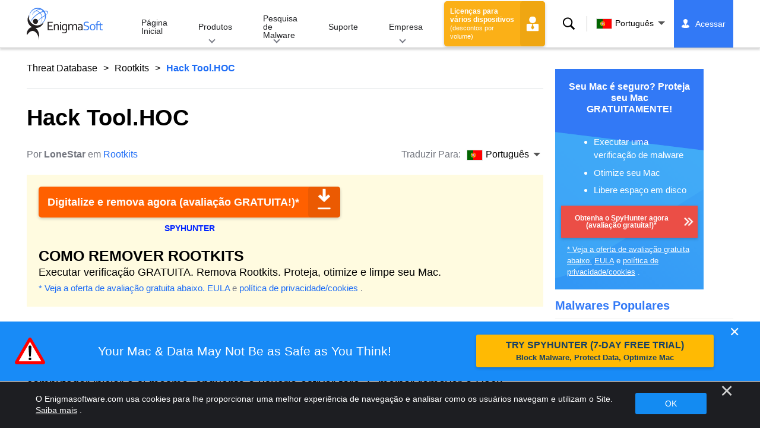

--- FILE ---
content_type: text/html
request_url: https://www.enigmasoftware.com/pt/hacktoolhoc-remocao/
body_size: 12375
content:
<!DOCTYPE html>
<html lang="pt" prefix="og: https://ogp.me/ns#">
<head>
	<meta charset="utf-8">
	<title>Hack Tool.HOC</title>
	<meta name="description" content="O Hack Tool.HOC é um rootkit perigoso. Ao se infiltrar em um sistema, o Hack Tool.HOC pode permitir que um atacante tenha acesso não autorizado ao..."/>
	<meta name="keywords" content="hack tool.hoc, remoção de spyware, computador, antispyware, remoção de malware, anti-spyware, tecnologia, segurança na internet"/>
	<meta name="viewport" content="width=device-width, initial-scale=1"/>
							<link rel="icon" sizes="192x192" href="/wp-content/themes/enigma/images/core/favicon.png?v=2"/>
	
<!-- Search Engine Optimization by Rank Math - https://s.rankmath.com/home -->
<meta name="robots" content="follow, index, max-snippet:-1, max-video-preview:-1, max-image-preview:large"/>
<meta property="og:locale" content="pt_PT" />
<meta property="og:type" content="article" />
<meta property="og:title" content="Hack Tool.HOC - Remove Spyware &amp; Malware with SpyHunter - EnigmaSoft Ltd" />
<meta property="og:description" content="O Hack Tool.HOC é um rootkit perigoso. Ao se infiltrar em um sistema, o Hack Tool.HOC pode permitir que um atacante tenha acesso não autorizado ao sistema e impedir que o usuário acesse as unidades. O Hack Tool.HOC também pode criar um registro de acordar, para fazer o computador iniciar a si mesmo, enquanto o usuário estiver fora. É melhor remover o Hack Tool.HOC logo após a detecção, para evitar maiores danos ao sistema." />
<meta property="og:site_name" content="Remove Spyware &amp; Malware with SpyHunter - EnigmaSoft Ltd" />
<meta property="og:updated_time" content="2020-06-04T03:38:13+00:00" />
<meta name="twitter:card" content="summary_large_image" />
<meta name="twitter:title" content="Hack Tool.HOC - Remove Spyware &amp; Malware with SpyHunter - EnigmaSoft Ltd" />
<meta name="twitter:description" content="O Hack Tool.HOC é um rootkit perigoso. Ao se infiltrar em um sistema, o Hack Tool.HOC pode permitir que um atacante tenha acesso não autorizado ao sistema e impedir que o usuário acesse as unidades. O Hack Tool.HOC também pode criar um registro de acordar, para fazer o computador iniciar a si mesmo, enquanto o usuário estiver fora. É melhor remover o Hack Tool.HOC logo após a detecção, para evitar maiores danos ao sistema." />
<meta name="twitter:label1" content="Written by" />
<meta name="twitter:data1" content="LoneStar" />
<meta name="twitter:label2" content="Time to read" />
<meta name="twitter:data2" content="Less than a minute" />
<!-- /Rank Math WordPress SEO plugin -->

<style id='classic-theme-styles-inline-css' type='text/css'>
/*! This file is auto-generated */
.wp-block-button__link{color:#fff;background-color:#32373c;border-radius:9999px;box-shadow:none;text-decoration:none;padding:calc(.667em + 2px) calc(1.333em + 2px);font-size:1.125em}.wp-block-file__button{background:#32373c;color:#fff;text-decoration:none}
</style>
<style id='global-styles-inline-css' type='text/css'>
body{--wp--preset--color--black: #000000;--wp--preset--color--cyan-bluish-gray: #abb8c3;--wp--preset--color--white: #ffffff;--wp--preset--color--pale-pink: #f78da7;--wp--preset--color--vivid-red: #cf2e2e;--wp--preset--color--luminous-vivid-orange: #ff6900;--wp--preset--color--luminous-vivid-amber: #fcb900;--wp--preset--color--light-green-cyan: #7bdcb5;--wp--preset--color--vivid-green-cyan: #00d084;--wp--preset--color--pale-cyan-blue: #8ed1fc;--wp--preset--color--vivid-cyan-blue: #0693e3;--wp--preset--color--vivid-purple: #9b51e0;--wp--preset--gradient--vivid-cyan-blue-to-vivid-purple: linear-gradient(135deg,rgba(6,147,227,1) 0%,rgb(155,81,224) 100%);--wp--preset--gradient--light-green-cyan-to-vivid-green-cyan: linear-gradient(135deg,rgb(122,220,180) 0%,rgb(0,208,130) 100%);--wp--preset--gradient--luminous-vivid-amber-to-luminous-vivid-orange: linear-gradient(135deg,rgba(252,185,0,1) 0%,rgba(255,105,0,1) 100%);--wp--preset--gradient--luminous-vivid-orange-to-vivid-red: linear-gradient(135deg,rgba(255,105,0,1) 0%,rgb(207,46,46) 100%);--wp--preset--gradient--very-light-gray-to-cyan-bluish-gray: linear-gradient(135deg,rgb(238,238,238) 0%,rgb(169,184,195) 100%);--wp--preset--gradient--cool-to-warm-spectrum: linear-gradient(135deg,rgb(74,234,220) 0%,rgb(151,120,209) 20%,rgb(207,42,186) 40%,rgb(238,44,130) 60%,rgb(251,105,98) 80%,rgb(254,248,76) 100%);--wp--preset--gradient--blush-light-purple: linear-gradient(135deg,rgb(255,206,236) 0%,rgb(152,150,240) 100%);--wp--preset--gradient--blush-bordeaux: linear-gradient(135deg,rgb(254,205,165) 0%,rgb(254,45,45) 50%,rgb(107,0,62) 100%);--wp--preset--gradient--luminous-dusk: linear-gradient(135deg,rgb(255,203,112) 0%,rgb(199,81,192) 50%,rgb(65,88,208) 100%);--wp--preset--gradient--pale-ocean: linear-gradient(135deg,rgb(255,245,203) 0%,rgb(182,227,212) 50%,rgb(51,167,181) 100%);--wp--preset--gradient--electric-grass: linear-gradient(135deg,rgb(202,248,128) 0%,rgb(113,206,126) 100%);--wp--preset--gradient--midnight: linear-gradient(135deg,rgb(2,3,129) 0%,rgb(40,116,252) 100%);--wp--preset--font-size--small: 13px;--wp--preset--font-size--medium: 20px;--wp--preset--font-size--large: 36px;--wp--preset--font-size--x-large: 42px;--wp--preset--spacing--20: 0.44rem;--wp--preset--spacing--30: 0.67rem;--wp--preset--spacing--40: 1rem;--wp--preset--spacing--50: 1.5rem;--wp--preset--spacing--60: 2.25rem;--wp--preset--spacing--70: 3.38rem;--wp--preset--spacing--80: 5.06rem;--wp--preset--shadow--natural: 6px 6px 9px rgba(0, 0, 0, 0.2);--wp--preset--shadow--deep: 12px 12px 50px rgba(0, 0, 0, 0.4);--wp--preset--shadow--sharp: 6px 6px 0px rgba(0, 0, 0, 0.2);--wp--preset--shadow--outlined: 6px 6px 0px -3px rgba(255, 255, 255, 1), 6px 6px rgba(0, 0, 0, 1);--wp--preset--shadow--crisp: 6px 6px 0px rgba(0, 0, 0, 1);}:where(.is-layout-flex){gap: 0.5em;}:where(.is-layout-grid){gap: 0.5em;}body .is-layout-flow > .alignleft{float: left;margin-inline-start: 0;margin-inline-end: 2em;}body .is-layout-flow > .alignright{float: right;margin-inline-start: 2em;margin-inline-end: 0;}body .is-layout-flow > .aligncenter{margin-left: auto !important;margin-right: auto !important;}body .is-layout-constrained > .alignleft{float: left;margin-inline-start: 0;margin-inline-end: 2em;}body .is-layout-constrained > .alignright{float: right;margin-inline-start: 2em;margin-inline-end: 0;}body .is-layout-constrained > .aligncenter{margin-left: auto !important;margin-right: auto !important;}body .is-layout-constrained > :where(:not(.alignleft):not(.alignright):not(.alignfull)){max-width: var(--wp--style--global--content-size);margin-left: auto !important;margin-right: auto !important;}body .is-layout-constrained > .alignwide{max-width: var(--wp--style--global--wide-size);}body .is-layout-flex{display: flex;}body .is-layout-flex{flex-wrap: wrap;align-items: center;}body .is-layout-flex > *{margin: 0;}body .is-layout-grid{display: grid;}body .is-layout-grid > *{margin: 0;}:where(.wp-block-columns.is-layout-flex){gap: 2em;}:where(.wp-block-columns.is-layout-grid){gap: 2em;}:where(.wp-block-post-template.is-layout-flex){gap: 1.25em;}:where(.wp-block-post-template.is-layout-grid){gap: 1.25em;}.has-black-color{color: var(--wp--preset--color--black) !important;}.has-cyan-bluish-gray-color{color: var(--wp--preset--color--cyan-bluish-gray) !important;}.has-white-color{color: var(--wp--preset--color--white) !important;}.has-pale-pink-color{color: var(--wp--preset--color--pale-pink) !important;}.has-vivid-red-color{color: var(--wp--preset--color--vivid-red) !important;}.has-luminous-vivid-orange-color{color: var(--wp--preset--color--luminous-vivid-orange) !important;}.has-luminous-vivid-amber-color{color: var(--wp--preset--color--luminous-vivid-amber) !important;}.has-light-green-cyan-color{color: var(--wp--preset--color--light-green-cyan) !important;}.has-vivid-green-cyan-color{color: var(--wp--preset--color--vivid-green-cyan) !important;}.has-pale-cyan-blue-color{color: var(--wp--preset--color--pale-cyan-blue) !important;}.has-vivid-cyan-blue-color{color: var(--wp--preset--color--vivid-cyan-blue) !important;}.has-vivid-purple-color{color: var(--wp--preset--color--vivid-purple) !important;}.has-black-background-color{background-color: var(--wp--preset--color--black) !important;}.has-cyan-bluish-gray-background-color{background-color: var(--wp--preset--color--cyan-bluish-gray) !important;}.has-white-background-color{background-color: var(--wp--preset--color--white) !important;}.has-pale-pink-background-color{background-color: var(--wp--preset--color--pale-pink) !important;}.has-vivid-red-background-color{background-color: var(--wp--preset--color--vivid-red) !important;}.has-luminous-vivid-orange-background-color{background-color: var(--wp--preset--color--luminous-vivid-orange) !important;}.has-luminous-vivid-amber-background-color{background-color: var(--wp--preset--color--luminous-vivid-amber) !important;}.has-light-green-cyan-background-color{background-color: var(--wp--preset--color--light-green-cyan) !important;}.has-vivid-green-cyan-background-color{background-color: var(--wp--preset--color--vivid-green-cyan) !important;}.has-pale-cyan-blue-background-color{background-color: var(--wp--preset--color--pale-cyan-blue) !important;}.has-vivid-cyan-blue-background-color{background-color: var(--wp--preset--color--vivid-cyan-blue) !important;}.has-vivid-purple-background-color{background-color: var(--wp--preset--color--vivid-purple) !important;}.has-black-border-color{border-color: var(--wp--preset--color--black) !important;}.has-cyan-bluish-gray-border-color{border-color: var(--wp--preset--color--cyan-bluish-gray) !important;}.has-white-border-color{border-color: var(--wp--preset--color--white) !important;}.has-pale-pink-border-color{border-color: var(--wp--preset--color--pale-pink) !important;}.has-vivid-red-border-color{border-color: var(--wp--preset--color--vivid-red) !important;}.has-luminous-vivid-orange-border-color{border-color: var(--wp--preset--color--luminous-vivid-orange) !important;}.has-luminous-vivid-amber-border-color{border-color: var(--wp--preset--color--luminous-vivid-amber) !important;}.has-light-green-cyan-border-color{border-color: var(--wp--preset--color--light-green-cyan) !important;}.has-vivid-green-cyan-border-color{border-color: var(--wp--preset--color--vivid-green-cyan) !important;}.has-pale-cyan-blue-border-color{border-color: var(--wp--preset--color--pale-cyan-blue) !important;}.has-vivid-cyan-blue-border-color{border-color: var(--wp--preset--color--vivid-cyan-blue) !important;}.has-vivid-purple-border-color{border-color: var(--wp--preset--color--vivid-purple) !important;}.has-vivid-cyan-blue-to-vivid-purple-gradient-background{background: var(--wp--preset--gradient--vivid-cyan-blue-to-vivid-purple) !important;}.has-light-green-cyan-to-vivid-green-cyan-gradient-background{background: var(--wp--preset--gradient--light-green-cyan-to-vivid-green-cyan) !important;}.has-luminous-vivid-amber-to-luminous-vivid-orange-gradient-background{background: var(--wp--preset--gradient--luminous-vivid-amber-to-luminous-vivid-orange) !important;}.has-luminous-vivid-orange-to-vivid-red-gradient-background{background: var(--wp--preset--gradient--luminous-vivid-orange-to-vivid-red) !important;}.has-very-light-gray-to-cyan-bluish-gray-gradient-background{background: var(--wp--preset--gradient--very-light-gray-to-cyan-bluish-gray) !important;}.has-cool-to-warm-spectrum-gradient-background{background: var(--wp--preset--gradient--cool-to-warm-spectrum) !important;}.has-blush-light-purple-gradient-background{background: var(--wp--preset--gradient--blush-light-purple) !important;}.has-blush-bordeaux-gradient-background{background: var(--wp--preset--gradient--blush-bordeaux) !important;}.has-luminous-dusk-gradient-background{background: var(--wp--preset--gradient--luminous-dusk) !important;}.has-pale-ocean-gradient-background{background: var(--wp--preset--gradient--pale-ocean) !important;}.has-electric-grass-gradient-background{background: var(--wp--preset--gradient--electric-grass) !important;}.has-midnight-gradient-background{background: var(--wp--preset--gradient--midnight) !important;}.has-small-font-size{font-size: var(--wp--preset--font-size--small) !important;}.has-medium-font-size{font-size: var(--wp--preset--font-size--medium) !important;}.has-large-font-size{font-size: var(--wp--preset--font-size--large) !important;}.has-x-large-font-size{font-size: var(--wp--preset--font-size--x-large) !important;}
.wp-block-navigation a:where(:not(.wp-element-button)){color: inherit;}
:where(.wp-block-post-template.is-layout-flex){gap: 1.25em;}:where(.wp-block-post-template.is-layout-grid){gap: 1.25em;}
:where(.wp-block-columns.is-layout-flex){gap: 2em;}:where(.wp-block-columns.is-layout-grid){gap: 2em;}
.wp-block-pullquote{font-size: 1.5em;line-height: 1.6;}
</style>
<style id='ez-toc-exclude-toggle-css-inline-css' type='text/css'>
#ez-toc-container input[type="checkbox"]:checked + nav, #ez-toc-widget-container input[type="checkbox"]:checked + nav {opacity: 0;max-height: 0;border: none;display: none;}
</style>
<style id='kadence-blocks-global-variables-inline-css' type='text/css'>
:root {--global-kb-font-size-sm:clamp(0.8rem, 0.73rem + 0.217vw, 0.9rem);--global-kb-font-size-md:clamp(1.1rem, 0.995rem + 0.326vw, 1.25rem);--global-kb-font-size-lg:clamp(1.75rem, 1.576rem + 0.543vw, 2rem);--global-kb-font-size-xl:clamp(2.25rem, 1.728rem + 1.63vw, 3rem);--global-kb-font-size-xxl:clamp(2.5rem, 1.456rem + 3.26vw, 4rem);--global-kb-font-size-xxxl:clamp(2.75rem, 0.489rem + 7.065vw, 6rem);}:root {--global-palette1: #3182CE;--global-palette2: #2B6CB0;--global-palette3: #1A202C;--global-palette4: #2D3748;--global-palette5: #4A5568;--global-palette6: #718096;--global-palette7: #EDF2F7;--global-palette8: #F7FAFC;--global-palette9: #ffffff;}
</style>
<link rel='shortlink' href='/?p=42191' />
<script>var eproducts_config = '{\"sbs_id\":\"\",\"sbs_alias_id\":65989,\"sbs_alias_name\":\"HackTool.HOC\",\"app_name\":\"Hack Tool.HOC\"}';</script>
<script>var exit_popup_config = '{\"categories\":[121,601],\"category_name\":\"Rootkits\",\"title\":\"Hack Tool.HOC\"}';</script>
<script>var adrotate_config = '{\"type\":\"single\",\"categories\":[121,601],\"category_name\":\"Rootkits\",\"term_ids\":[],\"term_name\":\"\",\"tags\":[],\"page_id\":42191,\"custom_ads\":[],\"app_name\":\"\",\"show_ads\":true}';</script>
<!-- Markup (JSON-LD) structured in schema.org ver.4.7.0 START -->
<script type="application/ld+json">
{
    "@context": "http://schema.org",
    "@type": "Article",
    "mainEntityOfPage": {
        "@type": "WebPage",
        "@id": "/pt/hacktoolhoc-remocao/"
    },
    "headline": "Hack Tool.HOC",
    "datePublished": "2010-10-01T10:03:43+0000",
    "dateModified": "2020-06-04T03:38:13+0000",
    "author": {
        "@type": "Person",
        "name": "LoneStar"
    },
    "description": "O Hack Tool.HOC é um rootkit perigoso. Ao se infiltrar em um sistema, o Hack Tool.HOC pode permitir que um ata",
    "publisher": {
        "@type": "Organization",
        "name": "EnigmaSoft"
    }
}
</script>
<!-- Markup (JSON-LD) structured in schema.org END -->
<link rel="alternate" hreflang="en" href="/hacktoolhoc-removal/" />
<link rel="alternate" hreflang="es" href="https://www.enigmasoftware.es/hacktoolhoc-eliminar/" />
<link rel="alternate" hreflang="pt" href="/pt/hacktoolhoc-remocao/" />
	<link rel="dns-prefetch" href="https://www.google-analytics.com">
	<link rel="dns-prefetch" href="https://www.googletagmanager.com">
	<link href="https://www.google-analytics.com" rel="preconnect" crossorigin>
	<link href="https://www.googletagmanager.com" rel="preconnect" crossorigin>
	<script>
	if(/^$|Android|webOS|iPhone|iPad|iPod|BlackBerry|IEMobile|Opera Mini/i.test(navigator.userAgent)==false){
		//GTM
		(function(w,d,s,l,i){w[l]=w[l]||[];w[l].push({'gtm.start':
				new Date().getTime(),event:'gtm.js'});var f=d.getElementsByTagName(s)[0],
			j=d.createElement(s),dl=l!='dataLayer'?'&l='+l:'';j.async=true;j.src=
			'https://www.googletagmanager.com/gtm.js?id='+i+dl;f.parentNode.insertBefore(j,f);
		})(window,document,'script','dataLayer','GTM-WNZWP93');
	}
	else{
		let trackingID = 'G-DEH7T1CVPP';
		let gaScript = document.createElement('script');
		gaScript.setAttribute('async', 'true');
		gaScript.setAttribute('src', `https://www.googletagmanager.com/gtag/js?id=${ trackingID }`);
		let gaScript2 = document.createElement('script');
		gaScript2.innerText = `window.dataLayer = window.dataLayer || [];function gtag(){dataLayer.push(arguments);}gtag(\'js\', new Date());gtag(\'config\', \'${ trackingID }\');`;
		document.documentElement.firstChild.appendChild(gaScript);
		document.documentElement.firstChild.appendChild(gaScript2);
	}
	</script>
	<link rel="stylesheet" type="text/css" media="all" href="/wp-content/themes/enigma/css/bundle.css?1695199949" />
<link rel="stylesheet" type="text/css" media="all" href="/wp-content/themes/enigma/css/pages/single.css?1695199943" data-nobundle="1" />
</head>
<body class="post-template-default single single-post postid-42191 single-format-standard header-shadow category-group-bad  pt">

	<a class="skip-link" href="#content">Skip to content</a>
	<header class="header">
		<div class="container">
			<div class="header-items has-menu">

									<div class="item logo">
						<a class="enigma-logo link" aria-label="Logotipo" href="/pt/"></a>
					</div>
				
				<div class="item menu">
											
<nav id="global-menu">

	<!-- Home -->
	<div class="menu">
				<a class=""
		   href="/pt/">
			Página Inicial		</a>
	</div>

	<!-- Products -->
	<div class="menu">
				<a class="hover "
		   href="/pt/produtos/">
			Produtos		</a>
		<div class="header-hover">
			<div class="container">
				<div class="flex-container">
					<div class="item">
						<div class="boxes">
																<a class="icon big spyhunter notext"
									   href="/pt/produtos/spyhunter/#windows">
										<span>SpyHunter 5 for Windows</span>
										<p>Detecção, remoção e proteção poderosas de malware contra ameaças cibernéticas. Bloqueie malware com guardas em tempo real. Windows®</p>
									</a>
																								<a class="icon big spyhunter-mac notext"
									   href="/pt/produtos/spyhunter/#mac">
										<span>SpyHunter for Mac</span>
										<p>Detecção e remoção avançada de malware, um desinstalador de aplicativos intuitivo e otimização do sistema para limpar seu Mac. macOS®</p>
									</a>
																								<a class="icon big reghunter notext"
									   href="/pt/produtos/reghunter/">
										<span>RegHunter 2</span>
										<p>Poderosas ferramentas de otimização para aumentar a proteção da privacidade e otimizar os sistemas Windows. Windows®</p>
									</a>
																								<a class="icon big spyhunter-web-security notext"
									   href="/pt/produtos/seguranca-web-spyhunter/">
										<span>SpyHunter Web Security</span>
										<p>Bloqueio baseado em navegador de sites arriscados e outras ameaças para melhorar sua segurança online.</p>
									</a>
																					</div>

						<a class="more" href="/pt/produtos/">
							Ver todos os produtos						</a>
					</div>
				</div>
			</div>
		</div>
	</div>

	<!-- Malware Research -->
	<div class="menu">
				<a class="hover "
		   href="/pt/pesquisa-malware/">
			Pesquisa de Malware		</a>
		<div class="header-hover">
			<div class="container">
				<div class="flex-container">
					<div class="item">
						<div class="boxes">
							<a class="icon threat-database" href="/threat-database/">
								<span>
									Banco de Dados de Ameaças								</span>
								<p>
									Informações abrangentes sobre ameaças de malware generalizadas e de tendências.								</p>
							</a>
							<a class="icon criteria"
							   href="/pt/criterios-avaliacao-ameacas-spyhunter-5/">
								<span>
									Critérios de Avaliação de Ameaças								</span>
								<p>
									Critérios de pesquisa e detecção da EnigmaSoft para malware, PUPs, problemas de privacidade e outros objetos.								</p>
							</a>
							<a class="icon malware-tracker"
							   href="/pt/pesquisa-malware/rastreador-malware-esg/">
								<span>
									Rastreador de Malware								</span>
								<p>
									Visualização em tempo real de explorações e ataques de malware ativo em todo o mundo.								</p>
							</a>
							<a class="icon video" href="/pt/pesquisa-malware/videos/">
								<span>
									Vídeos								</span>
								<p>
									Guias de vídeo de instruções, dicas de segurança do computador, conselhos de segurança na Internet e outras informações de segurança cibernética.								</p>
							</a>
							<a class="icon glossary" href="/pt/pesquisa-malware/glossario/">
								<span>
									Glossário								</span>
								<p>
									Principais termos de antivírus e segurança cibernética para ajudá-lo a entender o mundo dos ataques de malware.								</p>
							</a>
						</div>
					</div>
				</div>
			</div>
		</div>
	</div>

	<!-- Support -->
	<div class="menu">
				<a class=""
		   href="/pt/suporte/">
			Suporte		</a>
	</div>

	<!-- Company -->
	<div class="menu">
				<a class="hover "
		   href="/pt/sobre-nos/">
			Empresa		</a>
		<div class="header-hover">
			<div class="container">
				<div class="flex-container">
					<div class="item">
						<div class="boxes">

							<a class="icon about" href="/pt/sobre-nos/">
								<span>
									Sobre nós								</span>
								<p>
									A EnigmaSoft fornece soluções antimalware avançadas com suporte técnico premium para aprimorar a segurança do computador.								</p>
							</a>
							<a class="icon news" href="/pt/sobre-nos/sala-noticias/">
								<span>
									Sala de redação								</span>
								<p>
									Notícias, anúncios, comunicados à imprensa e outras atualizações da EnigmaSoft, incluindo testes e certificações de produtos de terceiros.								</p>
							</a>
							<a class="icon affiliate"
							   href="/pt/promote-spyhunter-join-affiliate-program/">
								<span>
									Junte-se ao Programa de Afiliados								</span>
								<p>
									Torne-se um afiliado e ganhe até 75% de comissão promovendo o SpyHunter.								</p>
							</a>
							<a class="icon feedback"
							   href="/pt/sobre-nos/consultas-comentarios/">
								<span>
									Solicitações Comentários								</span>
								<p>
									Entre em contato conosco com comentários sobre produtos, consultas comerciais e outras perguntas.								</p>
							</a>
							<a class="icon report-abuse"
							   href="/pt/sobre-nos/denuncie-abuso/">
								<span>
									Denuncie Abuso								</span>
								<p>
									Denuncie abuso ou uso indevido dos produtos, nome ou marcas da nossa empresa.								</p>
							</a>
						</div>
					</div>
					<div class="item nav-sidebar">
						<h3>
							Últimas notícias da EnigmaSoft						</h3>

						
						<a class="more" href="/announcements/">
							Todas as publicações						</a>
					</div>
				</div>
			</div>
		</div>
	</div>

	<!-- Search -->
	<div class="menu mobile">
				<a class=""
		   href="/pt/search/">
			Buscar		</a>
	</div>

	<!-- My Account -->
	<div class="menu mobile">
		<a href="https://myaccount.enigmasoftware.com/">
			Minha Conta		</a>
	</div>

</nav>

						<button class="hamburger" id="hamburger" aria-label="Cardápio"
								onclick="toggleMenu(['hamburger', 'global-menu']);return false;">
							<span class="icon"></span>
						</button>
									</div>

				
									<div class="item licenses">
						<a class="button licenses" href="/spyhunter-business-purchase-order/">
							Licenças para vários dispositivos <small>(descontos por volume)</small>						</a>
					</div>
				
									<div class="item search">
						<button class="search" id="menu-search" data-target="submenu-search"
								aria-label="Buscar">
							Buscar						</button>
					</div>
				
									<div class="item translations">
						<button class="etranslate-mainlink" id="menu-langs" data-target="submenu-langs">
														<span class="flag lang-pt flag-pt"></span>
							Português						</button>
					</div>
				
				<div class="item myaccount">
					<div class="hidden" id="login-on">
						<a class="welcome" href="https://myaccount.enigmasoftware.com/">
							Minha Conta						</a>
					</div>
					<div class="hidden" id="login-off">
						<a class="login" href="https://myaccount.enigmasoftware.com/">
							Acessar						</a>
					</div>
					<noscript>
						<a class="login" href="https://myaccount.enigmasoftware.com/">
							Minha Conta						</a>
					</noscript>
				</div>

			</div>

			<!-- Hover contents -->
			<section class="mini-hover search" id="submenu-search">
				<div class="container">
					<h2 class="hidden">
						Buscar					</h2>
										<form class="search-box-top" action="/pt/search/"
						  onsubmit="if(document.getElementById('header_search').value == '') return false;">
						<input type="hidden" name="cx"
							   value="009694213817960318989:evyjljnry4e"/>
						<input type="hidden" name="cof" value="FORID:10;NB:1"/>
						<input type="hidden" name="ie" value="UTF-8"/>
						<input class="text" type="text" name="q" id="header_search"
							   placeholder="Buscar...MD5s, Arquivos, Chaves de Registro, Malware"/>
						<input class="submit" type="submit" name="sa" aria-label="Buscar" value="" />
					</form>
					<button type="button" class="close" data-target="submenu-search"
							aria-label="Perto">&#x2715;</button>
				</div>
			</section>

						<section class="mini-hover big has-aside langs " id="submenu-langs">
				<div class="container">
					<h2 class="aside">
						Mudar de região					</h2>
					<div class="content">
																					<a href="/hacktoolhoc-removal/"
								   title="English">
									<span class="flag lang-en flag-us"></span>
									English								</a>
															<a href="https://www.enigmasoftware.es/hacktoolhoc-eliminar/"
								   title="Spanish">
									<span class="flag lang-es flag-es"></span>
									Español								</a>
															<a href="/pt/hacktoolhoc-remocao/"
								   title="Portuguese">
									<span class="flag lang-pt flag-pt"></span>
									Português								</a>
													
						<button type="button" class="close" data-target="submenu-langs"
								aria-label="Perto">&#x2715;</button>
					</div>
				</div>
			</section>
		</div>
	</header>


<div class="container" id="content">
	<div class="wrapper">
		<div class="content">

			<div class="page-meta top">
				<div class="flex-container">
					<div class="item global-path">
						<a href="/threat-database/">Threat Database</a> <a title="Rootkits" href="/threat-database/rootkits/">Rootkits</a> <b>Hack Tool.HOC</b>					</div>
									</div>
			</div>

							<article>
			
				
					<h1 class=""
						style="">

						Hack Tool.HOC
					</h1>

					<!-- Meta -->
					<div class="page-meta bottom">
						<div class="flex-container">
							<div class="item item-author">
								<div class="author">
									Por <b>LoneStar</b> em <a href="/threat-database/rootkits/">Rootkits</a>								</div>
							</div>
							<div class="item item-comments">		<div class="languages-wrapper">
							<span class="etranslate-prefix">
					Traduzir Para:				</span>
						<div class="etranslate-hover-container">
				<a class="etranslate-mainlink js-etranslate-hover" href="#" onclick="return false;"
				   data-target="menu-hover-langs-1">
										<span class="flag lang-pt flag-pt"></span>
					Português				</a>
				<div class="etranslate-hover" id="menu-hover-langs-1">
					<div class="etranslate-hover-content">
													<a title="English"
							   href="/hacktoolhoc-removal/">
								<span class="flag lang-en flag-us"></span>
								English							</a>
													<a title="Spanish"
							   href="https://www.enigmasoftware.es/hacktoolhoc-eliminar/">
								<span class="flag lang-es flag-es"></span>
								Español							</a>
													<a title="Portuguese"
							   href="/pt/hacktoolhoc-remocao/">
								<span class="flag lang-pt flag-pt"></span>
								Português							</a>
											</div>
				</div>
			</div>
		</div>
		</div>
						</div>
					</div>

				
				
				<div class="rotatead-container" data-group="content-before" data-title=""></div>
				<div class="content-part main-text">
					<!--Content-->

					<div class="rotatead-container" data-group="location:before_content" data-title=""></div><p>O Hack Tool.HOC é um rootkit perigoso. Ao se infiltrar em um sistema, o Hack Tool.HOC pode permitir que um atacante tenha acesso não autorizado ao sistema e impedir que o usuário acesse as unidades. O Hack Tool.HOC também pode criar um registro de acordar, para fazer o computador iniciar a si mesmo, enquanto o usuário estiver fora. É melhor remover o Hack Tool.HOC logo após a detecção, para evitar maiores danos ao sistema.</p>
<div class="rotatead-container" data-group="Spyhunter download" data-title="Hack Tool.HOC"></div><div class="rotatead-container" data-group="location:after_content" data-title="Malware"></div>
					<!--/Content-->
					<div class="clear"></div>
				</div>

							</article>
			
			<div class="rotatead-container" data-group="content-after" data-title=""></div>
			
	
	<div class="success hidden" id="success">
		O seu comentário está aguardando arbitragem.	</div>
	<div class="error hidden" id="error">
		Por favor, certifique que você não é um robô.	</div>

		<button class="button wide no-print" id="show_comments_button"
		onclick="show_comments_form('#show_comments_button', '#comment_form', '1',
			'pt');">
					Mostrar o formulário de comentários (0)			</button>

	<section style="display:none;" class="comment_form" id="comment_form">

		<h2 class="comments" id="respond">
			Enviar o Comentário		</h2>

		<p class="warning">
			<span style="color:#ff3300;font-weight:bold;">
				Por favor NÃO utilize este sistema de comentários para perguntas sobre pagamentos e suporte.			</span>
			Para solicitações de suporte técnico do SpyHunter, entre em contato diretamente com a nossa equipe de suporte técnico, abrindo um <a href="/support/contact-esg-technical-support-team/" title="contate a equipe de suporte técnico">ticket de suporte ao cliente</a> através do seu SpyHunter.			Para problemas com pagamento, por favor acesse a página "<a href="/pt/suporte/perguntas-sobre-faturamento/" title="Problemas de pagamento">Problemas ou Perguntas referentes ao Pagamento</a>".			Para solicitações genéricas (reclamaçōes, questōes legais, imprensa, marketing, direitos autorais) visite a nossa página "<a href="/pt/sobre-nos/consultas-comentarios/" title="Negócios, imprensa ou perguntas generalizadas" >Perguntas e Comentários</a>"n"
		</p>

		
			<script>window.addEventListener("load", function() {
		if(window.location.hash == "#success") { 
			let el = document.getElementById("success");
			el.style.setProperty("display", "block", "important");
			window.scroll(0, el.offsetTop - 50);
		}
		if(window.location.hash == "#error") {
			let el = document.getElementById("error");
			el.style.setProperty("display", "block", "important");
			window.scroll(0, el.offsetTop - 50);
		}
	}, false);</script>
			<form class="nice-form" id="commentform" action="https://50iqxiflda.execute-api.us-east-1.amazonaws.com/live/comment" method="post"
				  onsubmit="check_form_errors(event, true);" novalidate>
									<noscript>
						<div class="error">
							Aviso! Você precisa ativar o JavaScript no seu navegador para deixar um comentário.						</div>
					</noscript>
					<div class="flex-container">
						<div class="item">
							<label>
								Nome: *
								<input type="text" name="author" value="" required />
							</label>
						</div>
						<div class="item">
							<label>
								E-mail <small class="grey">(não será publicado)</small> : *
								<input type="email" name="email" value="" required />
							</label>
						</div>
					</div>
				
				<div style="display:none;" id="comment_reply_info">
					<b>Reply to "<span id="comment_reply_name"></span>" comment: </b>
					<a onclick="reset_comment_reply();" href="#respond">Cancel</a>
				</div>

				<label>
					Mensagem: *
					<textarea name="comment" id="comment" rows="5" required></textarea>
					<br/>
					<small class="grey">HTML não é permitido.</small>
				</label>

				
									<div style="min-height:80px;">
						<div class="g-recaptcha" data-sitekey="6LdNJZcUAAAAAMUGyYrN431-WgTbHc67c4wo4fpM"
 				data-callback="recaptchaCallback" lang="pt"></div>
<script>
					window.addEventListener("load", function(){
						document.querySelector("#submit").classList.add('captcha-error');
					}, false);
					function recaptchaCallback(){
						document.querySelector("#submit").classList.remove('captcha-error');
					}
				</script>					</div>
				
				<p>
					<button class="button" name="submit" type="submit" id="submit">
						Enviar o Comentário					</button>
					<input type="hidden" name="comment_post_ID" value="42191" />
					<input type="hidden" id="replytocom" name="comment_parent"
						   value="0" />
					<input type="hidden" name="redirect_to" value="/pt/hacktoolhoc-remocao/" />
				</p>

				<input type="hidden" name="current_lang" value="pt" /><input type="hidden" name="et_REQUEST_URI" value="/pt/hacktoolhoc-remocao/" /><input type="hidden" name="_referer" value="https%3A%2F%2Fwww.enigmasoftware.com%2Fpt%2Fhacktoolhoc-remocao%2F" />
				<div class="clear"></div>
			</form>
					
	</section>


		</div>
		
<aside class="sidebar">
	<div class="sticky">
		<div class="rotatead-container" data-group="Sidebar" data-title=""></div>
			<section class="malware hidden">
				<h2>
					Malwares Populares				</h2>
				<div class="list"></div>
			</section>

			<section class="trojans hidden">
				<h2>
					Trojans Populares				</h2>
				<div class="list"></div>
			</section>

			<section class="ransomware hidden">
				<h2>
					Ransomwares Populares				</h2>
				<div class="list"></div>
			</section>

			<section class="mac-malware hidden">
				<h2>
					Malware Popular para Mac				</h2>
				<div class="list"></div>
			</section>

			<section class="issue hidden alt">
				<h2>
					Questões populares				</h2>
				<div class="list"></div>
			</section>

			<section class="how hidden alt">
				<h2>
					How-tos populares				</h2>
				<div class="list"></div>
			</section>

			<div class="rotatead-container" data-group="Sidebar - last" data-title=""></div>	</div>

</aside>
	</div>

</div>

<!-- More articles -->
	<section class="section-articles no-print">
		<div class="container">
			
			<!-- Trending -->
							<h2>
					Tendendo				</h2>
				<div class="flex-container">
											<div class="item">
							<article class=" has-category-media">
			<a class="category-media" href="/pt/rzfuransomware-remocao/" title="Rzfu Ransomware">
			<img alt="" loading="lazy" src="/wp-content/themes/enigma/images/pages/category/icons/ransomware.svg?v=3" />
		</a>
		
	<h3>
		<a href="/pt/rzfuransomware-remocao/">
			Rzfu Ransomware		</a>
	</h3>
	<div class="category">
		<a href="/threat-database/ransomware/">Ransomware</a>	</div>
	<div class="meta">
		<time datetime="2023-09-04 14:31:55"
			  title="Publicado em 2023-09-04 14:31:55">
			September 4, 2023		</time>
					</div>
			<a class="text excerpt" href="/pt/rzfuransomware-remocao/">
			O Rzfu Ransomware é uma variedade perigosa de malware projetada especificamente para criptografar arquivos armazenados em um sistema de computador alvo. Quando o Rzfu Ransomware é acionado, ele...		</a>
		</article>
						</div>
											<div class="item">
							<article class="">
	
	<h3>
		<a href="/pt/youporn-remocao/">
			'YouPorn' Email Scam		</a>
	</h3>
	<div class="category">
		<a href="/threat-database/spam/">Spam</a>	</div>
	<div class="meta">
		<time datetime="2023-09-05 17:14:07"
			  title="Publicado em 2023-09-05 17:14:07">
			September 5, 2023		</time>
					</div>
			<a class="text excerpt" href="/pt/youporn-remocao/">
			Após uma análise minuciosa dos e-mails do ‘YouPorn’, os especialistas em segurança cibernética confirmaram a sua natureza fraudulenta. Esses e-mails fazem parte de várias variantes de spam, todas semelhantes a táticas de sextorção. O traço comum entre esses e-mails enganosos é uma afirmação fabricada de que o destinatário foi implicado em material sexualmente explícito postado recentemente no...		</a>
		</article>
						</div>
											<div class="item">
							<article class=" has-category-media">
			<a class="category-media" href="/pt/rzkdransomware-remocao/" title="Rzkd Ransomware">
			<img alt="" loading="lazy" src="/wp-content/themes/enigma/images/pages/category/icons/ransomware.svg?v=3" />
		</a>
		
	<h3>
		<a href="/pt/rzkdransomware-remocao/">
			Rzkd Ransomware		</a>
	</h3>
	<div class="category">
		<a href="/threat-database/ransomware/">Ransomware</a>	</div>
	<div class="meta">
		<time datetime="2023-09-05 15:46:01"
			  title="Publicado em 2023-09-05 15:46:01">
			September 5, 2023		</time>
					</div>
			<a class="text excerpt" href="/pt/rzkdransomware-remocao/">
			O Rzkd Ransomware é uma variante de software ameaçadora que se infiltra nos sistemas de computador e mantém os dados do usuário como reféns até que um resgate seja pago aos invasores. Este...		</a>
		</article>
						</div>
										<div class="item"></div>
					<div class="item"></div>
				</div>
			
			<!-- Most viewed -->
							<h2>
					Mais visto				</h2>
				<div class="flex-container">
											<div class="item">
							<article class=" has-image">
			<a class="media" href="/pt/lookmovieio-remocao/" title="O Lookmovie.io é seguro?">
			<img style="height:200px;width:300px;" class="zoom_image" alt="O Lookmovie.io é seguro? captura de tela" loading="lazy" src="https://www.enigmasoftware.com/images/2021/lookmovieie-site-2-300x200.jpg" />		</a>
		
	<h3>
		<a href="/pt/lookmovieio-remocao/">
			O Lookmovie.io é seguro?		</a>
	</h3>
	<div class="category">
		<a href="/issue/">Issue</a>	</div>
	<div class="meta">
		<time datetime="2022-09-29 17:26:52"
			  title="Publicado em 2022-09-29 17:26:52">
			September 29, 2022		</time>
					<span class="views">
				28,701			</span>
					</div>
			<a class="text excerpt" href="/pt/lookmovieio-remocao/">
			Lookmovie.io é um site de streaming de vídeo. O problema é que o conteúdo ali está sendo oferecido para streaming de forma ilegal. Além disso, o site gera ganhos monetários por meio de redes de...		</a>
		</article>
						</div>
											<div class="item">
							<article class=" has-category-media">
			<a class="category-media" href="/pt/como-corrigir-erro-driver-impressora-indisponivel/" title="Como Corrigir o Erro 'Driver da Impressora...">
			<img alt="" loading="lazy" src="/wp-content/themes/enigma/images/pages/category/icons/issue.svg?v=3" />
		</a>
		
	<h3>
		<a href="/pt/como-corrigir-erro-driver-impressora-indisponivel/">
			Como Corrigir o Erro 'Driver da Impressora...		</a>
	</h3>
	<div class="category">
		<a href="/issue/">Issue</a>	</div>
	<div class="meta">
		<time datetime="2021-06-29 14:40:26"
			  title="Publicado em 2021-06-29 14:40:26">
			June 29, 2021		</time>
					<span class="views">
				22,373			</span>
							<span class="comments">
				1			</span>
			</div>
			<a class="text excerpt" href="/pt/como-corrigir-erro-driver-impressora-indisponivel/">
			As impressoras são notórias por se recusarem a fazer seu trabalho sempre que o usuário mais precisa. Felizmente, se a sua impressora estiver exibindo o erro O driver da impressora não está...		</a>
		</article>
						</div>
											<div class="item">
							<article class=" has-image">
			<a class="media" href="/pt/discord-exibe-tela-preta-ao-compartilhar-tela/" title="O Discord Exibe uma Tela Preta ao Compartilhar a Tela">
			<img style="height:333px;width:500px;" class="zoom_image" alt="O Discord Exibe uma Tela Preta ao Compartilhar a Tela captura de tela" loading="lazy" src="https://www.enigmasoftware.com/images/2021/discord-screen-500x333.jpg" />		</a>
		
	<h3>
		<a href="/pt/discord-exibe-tela-preta-ao-compartilhar-tela/">
			O Discord Exibe uma Tela Preta ao Compartilhar a Tela		</a>
	</h3>
	<div class="category">
		<a href="/issue/">Issue</a>	</div>
	<div class="meta">
		<time datetime="2021-06-21 19:28:30"
			  title="Publicado em 2021-06-21 19:28:30">
			June 21, 2021		</time>
					<span class="views">
				21,642			</span>
					</div>
			<a class="text excerpt" href="/pt/discord-exibe-tela-preta-ao-compartilhar-tela/">
			Quando foi lançado, o Discord era uma plataforma VoIP voltada para a comunidade de jogos. Porém, nos anos seguintes, ampliou seu escopo, adicionou inúmeras novidades e se tornou uma das maiores...		</a>
		</article>
						</div>
										<div class="item"></div>
					<div class="item"></div>
				</div>
					</div>
	</section>



	<div class="disclaimer" id="disclaimer">
		<div class="container">

							<div class="disclaimer-item sh">
					<div id="disclaimer-sh" data-url="https://www.enigmasoftware.com/spyhunter-remover-details/"
						 data-language="pt">
						<span class="loading">Carregando...</span>
					</div>
				</div>
			
			
			
			
		</div>
	</div>


<footer class="footer">
			<section class="container table">
			<div class="flex-container">

				<!-- Products -->
				<div class="item">
					<h2>
						<a href="/pt/produtos/">
							Produtos						</a>
					</h2>
					<div class="detail">
						<a href="/pt/produtos/spyhunter/">
							SpyHunter						</a>
													<a href="/pt/produtos/reghunter/">
								RegHunter 2							</a>
													<a href="/pt/produtos/seguranca-web-spyhunter/">
								SpyHunter Web Security							</a>
											</div>
				</div>

				<!-- Malware Research -->
				<div class="item">
					<h2>
						<a href="/pt/pesquisa-malware/">
							Pesquisa de Malware						</a>
					</h2>
					<div class="detail">
						<a href="/threat-database/">
							Banco de Dados de Ameaças						</a>
						<a href="/pt/pesquisa-malware/rastreador-malware-esg/">
							Rastreador de Malware						</a>
						<a href="/pt/pesquisa-malware/videos/">
							Vídeos						</a>
						<a href="/pt/pesquisa-malware/glossario/">
							Glossário						</a>
					</div>
				</div>

				<!-- Support -->
				<div class="item">
					<h2>
						<a href="/pt/suporte/">
							Suporte						</a>
					</h2>
					<div class="detail">
						<a href="/pt/suporte/suporte-spyhunter/">
							SpyHunter 5						</a>
						<a href="/pt/suporte/suporte-spyhunter/">
							SpyHunter para Mac						</a>
						<a href="/support/spyhunter-web-security/">
							Segurança da Rede do SpyHunter						</a>
						<a href="/pt/suporte/suporte-reghunter/">
							RegHunter						</a>

					</div>
				</div>

				<!-- Company -->
				<div class="item">
					<h2>
						<a href="/pt/sobre-nos/">
							Empresa						</a>
					</h2>
					<div class="detail">
						<a href="/pt/sobre-nos/sala-noticias/">
							Sala de redação						</a>
						<a href="/pt/promote-spyhunter-join-affiliate-program/">
							Junte-se ao Programa de Afiliados						</a>
						<a href="/pt/sobre-nos/consultas-comentarios/">
							Solicitações Comentários						</a>
						<a href="/pt/sobre-nos/denuncie-abuso/">
							Denuncie Abuso						</a>
					</div>
				</div>

				<!-- Legal -->
				<div class="item">
					<h2>
						Lícito					</h2>
					<div class="detail">
						<a href="/spyhunter-eula/">
							CLUF do SpyHunter						</a>
						<a href="/reghunter-eula/">
							CLUF do RegHunter						</a>
						<a href="/enigmasoft-privacy-policy/">
							Política de privacidade e política de cookies da EnigmaSoft						</a>
						<a href="/esg-privacy-policy/">
							Política de privacidade e política de cookies do ESG						</a>
						<a href="/pt/termos-oferta-especial-desconto-enigmasoft-limited/">
							Termos da Oferta de Desconto do EnigmaSoft						</a>
						<a href="/pt/enigma-software-group-usa-llc-termos-oferta-especial-desconto/">
							Termos da Oferta de Desconto do ESG						</a>
					</div>
				</div>

			</div>

		</section>
	
	<section class="copyrights js-modal">
		<div class="container">
			<h2 class="hidden">
				Direitos autorais			</h2>

			<div class="flex-container">
				<div class="item">

					<div class="links">
						<a href="/pt/">
							Página Inicial						</a>

						<a href="/pt/etapas-desinstalacao-programas/">
							Etapas de Desinstalação do Programa						</a>
						<a class="enigmasoft" href="/pt/criterios-avaliacao-ameacas-spyhunter-5/">
							Critérios de avaliação de ameaças do SpyHunter						</a>

						
						<a class="enigmasoft" href="/pt/spyhunter-5-spyhunter-mac-termos-condicoes-adicionais/">
							Termos e Condições Adicionais do SpyHunter						</a>

						
													<a class="rh" href="/pt/reghunter-termos-condicoes-adicionais/">
								Termos e Condições Adicionais do RegHunter							</a>
											</div>

					<p>
						Escritório Registrado: 1 Castle Street, 3rd Floor, Dublin 2 D02XD82 Irlanda. <br /> EnigmaSoft Limited, Empresa privada limitada por ações, Número de registro da empresa 597114.					</p>
					<p>
						
						Mac e MacOS são marcas comerciais da Apple Inc., registradas nos EUA e em outros países.					</p>
					<p>
						Direitos Autorais 2016-2023. EnigmaSoft Ltd. Todos os Direitos Reservados.					</p>
				</div>
				<div class="item logo">
					<img style="width:126px;height:53px;" alt="Logotipo" loading="lazy"
						 src="/wp-content/themes/enigma/images/core/logo-inverted.svg?v=2"/>
				</div>
			</div>

		</div>

	</section>
</footer>

<div class="rotatead-container" data-group="sticky" data-title=""></div>
<button style="pointer-events:none;" class="scroll-down hidden no-print" id="scroll_down" aria-hidden="true">
	<span></span>
</button>

<script>
    //prepares page for link rewrites (move it to inline?)
	if (document.cookie.length > 0
	&& (document.cookie.indexOf("al_sid=") != -1 || document.cookie.indexOf("al_dc=") != -1) ) {
		var EP_ALLOW_URL_SIDS = true;
		var disable_exit_popup = true;
	}
</script>

<!-- WP footer -->
		<div style="display:none;" class="cookieMsg theme-blue noprint" id="cookieMsgId">
			<div class="cookieContainer">
				O Enigmasoftware.com usa cookies para lhe proporcionar uma melhor experiência de navegação e analisar como os usuários navegam e utilizam o Site. <a title="Política de Privacidade" href="/enigmasoft-privacy-policy/">Saiba mais</a> .				<input class="ok" type="button" value="OK"
					   onclick="AcceptCookieMessage();" />
				<input class="close" type="button" value="&times;" onclick="CloseCookieMessage();"
					   aria-label="Perto" />
			</div>
		</div>
		<script>
			if(document.cookie.match(/^(.*;)?\s*jsCookieCheck\s*=\s*[^;]+(.*)?$/) == null){
				document.getElementById('cookieMsgId').style.display = 'block';
				document.body.classList.add('cookieWarning-active');
			}
		</script>
		
			<script>
								var redirect_config = '{"domain_match":"https:\/\/www.enigmasoftware.com","redirects":{"EN_US":"\/discord-shows-black-screen-when-sharing-screen\/","DA_DK":"\/da\/discord-viser-sort-skaerm-nar-skaermdeles\/","DE":"https:\/\/www.enigmasoftware.de\/discord-zeigt-beim-teilen-des-bildschirms-schwarzen-bildschirm-an\/","ES":"https:\/\/www.enigmasoftware.es\/discord-muestra-una-pantalla-negra-al-compartir-la-pantalla\/","FR":"https:\/\/www.enigmasoftware.fr\/discord-affiche-un-ecran-noir-lors-du-partage-decran\/","IT":"\/it\/discord-mostra-lo-schermo-nero-durante-la-condivisione-dello-schermo\/","NL":"\/nl\/discord-toont-zwart-scherm-bij-delen-van-scherm\/","PL":"\/pl\/discord-pokazuje-czarny-ekran-podczas-udostepniania-ekranu\/","PT":"\/pt\/discord-exibe-tela-preta-ao-compartilhar-tela\/","SV_SE":"\/sv\/discord-visar-svart-skarm-nar-skarmen-delas\/","TR":"\/tr\/discord-ekrani-paylasirken-siyah-ekran-goruyor\/","RU":"\/ru\/discord-pokazyvayet-chernyy-ekran-pri-sovmestnom-ispolzovanii-ekrana\/","HI_IN":"\/hi\/discord-shows-black-screen-when-sharing-screen\/","JA_JP":"https:\/\/www.enigmasoftware.jp\/discord-shows-black-screen-when-sharing-screen\/","ZH-CN":"\/zh-hans\/discord-shows-black-screen-when-sharing-screen\/","ZH-TW":"\/zh-hant\/discord-shows-black-screen-when-sharing-screen\/","KO_KR":"\/ko\/discord-shows-black-screen-when-sharing-screen\/"},"domains":[["ja","https:\/\/www.enigmasoftware.jp"],["de","https:\/\/www.enigmasoftware.de"],["fr","https:\/\/www.enigmasoftware.fr"],["es","https:\/\/www.enigmasoftware.es"]]}';
			</script>
			<script data-nobundle src="/wp-content/plugins/dynamic-sidebar/js/pt/script.js.php?v1=1695199925&v=1695168195"></script>
<script>
var price_config = '{"currency":{"USD":"$","EUR":"&#8364;","AUD":"A$","CAD":"CA$","CHF":"SFr. ","GBP":"&#163;","BRL":"R$","JPY":"&#165;","MXN":"Mex$","ARS":"Ar$","CLP":"Clp$$","COP":"Col$"},"billed_period":{"sh_mac":3,"sh_pro":3,"sh_basic":3,"shb":6,"rh":6,"security":6,"cpm":6,"cb":6},"values_for_1_month":false,"values":{"sh_pro":{"USD":"72","EUR":"84","AUD":"108","CAD":"102","CHF":"84","GBP":"72","BRL":"205","JPY":"8400","MXN":"750","ARS":"3800","CLP":"28500","COP":"135000"},"sh_basic":{"USD":"42","EUR":"48","AUD":"66","CAD":"60","CHF":"48","GBP":"42","BRL":"120","JPY":"4800","MXN":"450","ARS":"2300","CLP":"17000","COP":"80000"},"sh_mac":{"USD":"42","EUR":"48","AUD":"66","CAD":"60","CHF":"48","GBP":"42","BRL":"120","JPY":"4800","MXN":"450","ARS":"2300","CLP":"17000","COP":"80000"},"shb":{"USD":"75","EUR":"86","AUD":"118","CAD":"107","CHF":"86","GBP":"75","BRL":"161","JPY":"8571"},"rh":{"USD":"30","EUR":"36","AUD":"42","CAD":"42","CHF":"36","GBP":"30","BRL":"60","JPY":"3600"},"security":{"USD":"72","EUR":"84","AUD":"108","CAD":"102","CHF":"84","GBP":"72","BRL":"150","JPY":"8400"},"cpm":{"USD":"18","EUR":"21","AUD":"27","CAD":"24","CHF":"21","GBP":"18","BRL":"48","JPY":"1950"},"cb":{"USD":"42","EUR":"48","AUD":"66","CAD":"60","CHF":"48","GBP":"42","BRL":"90","JPY":"4800"}}}';
</script>
<script data-nobundle src="/wp-content/plugins/exit-popup/js/pt/exit-popup.js.php?v1=1695199934&v2=1693925636"></script>
<script data-nobundle src="/wp-content/plugins/rotatead/enigma--pt/script.js.php?v1=1695199935&v2=1693829805"></script>

<script>var ENV = 'live';</script>

<!-- Trackers -->


<script src="/wp-content/themes/enigma/js/bundle.js?1695199950"></script>
</body>
</html>


--- FILE ---
content_type: application/javascript; charset=UTF-8
request_url: https://www.enigmasoftware.com/wp-content/plugins/dynamic-sidebar/js/pt/script.js.php?v1=1695199925&v=1695168195
body_size: 1471
content:

//set config
var sidebar_config = '{\"malware\":[{\"ID\":\"610057\",\"views\":\"1122\",\"permalink\":\"\\/pt\\/trojanvirusdetected-removal\\/\",\"title\":\"\'Trojan virus detected\' Scam\"},{\"ID\":\"630378\",\"views\":\"716\",\"permalink\":\"\\/pt\\/macossystemindangererror-removal\\/\",\"title\":\"\\u201cMac OS: The system is in danger\\u201d Error Message\"},{\"ID\":\"653488\",\"views\":\"485\",\"permalink\":\"\\/pt\\/googleadsmalvertisingscam-removal\\/\",\"title\":\"Google Ads Malvertising Scam\"},{\"ID\":\"610154\",\"views\":\"436\",\"permalink\":\"\\/pt\\/cloudactivationlock-removal\\/\",\"title\":\"\\ufffcBloqueio de ativa\\u00e7\\u00e3o da nuvem\"},{\"ID\":\"656170\",\"views\":\"403\",\"permalink\":\"\\/pt\\/chailinktreasuryrewardscam-removal\\/\",\"title\":\"\'Chailink Treasury Reward\' Scam\\u00a0\"}],\"trojans\":[{\"ID\":\"655663\",\"permalink\":\"\\/pt\\/trojanwin32suschilrfn-remocao\\/\",\"title\":\"Trojan:Win32\\/Suschil!rfn\"},{\"ID\":\"649001\",\"permalink\":\"\\/pt\\/extensiontrojanmalware-remocao\\/\",\"title\":\"Extension Trojan Malware\"},{\"ID\":\"619517\",\"permalink\":\"\\/pt\\/trojanmalware300983susgen-remocao\\/\",\"title\":\"Trojan.Malware.300983.Susgen\"},{\"ID\":\"640883\",\"permalink\":\"\\/pt\\/bearfoostrojan-remocao\\/\",\"title\":\"Bearfoos Trojan\"},{\"ID\":\"652916\",\"permalink\":\"\\/pt\\/ayuwokimalware-remocao\\/\",\"title\":\"Ayuwoki Malware\"}],\"ransomware\":[{\"ID\":\"434451\",\"views\":null,\"permalink\":\"\\/pt\\/kerangerransomware-remocao\\/\",\"title\":\"KeRanger Ransomware\"},{\"ID\":\"604204\",\"views\":null,\"permalink\":\"\\/pt\\/mmvbransomware-remocao\\/\",\"title\":\"Mmvb Ransomware\"},{\"ID\":\"567847\",\"permalink\":\"\\/pt\\/xhamsterransomware-remocao\\/\",\"title\":\"XHAMSTER Ransomware\"},{\"ID\":\"662091\",\"permalink\":\"\\/pt\\/asylransomware-remocao\\/\",\"title\":\"Ransomware Asyl\"},{\"ID\":\"662093\",\"permalink\":\"\\/pt\\/lockisransomware-remocao\\/\",\"title\":\"Ransomware Lockis\"}],\"issue\":[{\"ID\":\"582406\",\"permalink\":\"\\/pt\\/como-corrigir-macos-nao-pode-verificar-aplicativo-livre-de-malware\\/\",\"title\":\"Como Corrigir \'o macOS n\\u00e3o pode verificar se este aplicativo est\\u00e1 livre de malware\'\"},{\"ID\":\"565924\",\"permalink\":\"\\/pt\\/como-corrigir-erro-driver-impressora-indisponivel\\/\",\"title\":\"Como Corrigir o Erro \'Driver da Impressora Indispon\\u00edvel\'\"},{\"ID\":\"655859\",\"permalink\":\"\\/pt\\/epornercom-remocao\\/\",\"title\":\"Eporner.com\"},{\"ID\":\"574768\",\"permalink\":\"\\/pt\\/discord-exibe-tela-preta-ao-compartilhar-tela\\/\",\"title\":\"O Discord Exibe uma Tela Preta ao Compartilhar a Tela\"},{\"ID\":\"576982\",\"permalink\":\"\\/pt\\/lookmovieio-remocao\\/\",\"title\":\"O Lookmovie.io \\u00e9 seguro?\"}],\"how\":[{\"ID\":\"510610\",\"permalink\":\"\\/pt\\/how-to-reset-laptop-factory-settings\\/\",\"title\":\"How to Reset Laptop to Factory Settings\"}],\"mac_malware\":[{\"ID\":\"510902\",\"permalink\":\"\\/pt\\/fuqcom-remocao\\/\",\"title\":\"Fuq.com\"},{\"ID\":\"642444\",\"permalink\":\"\\/pt\\/repininglyapp-remocao\\/\",\"title\":\"Repiningly.app\"},{\"ID\":\"629842\",\"permalink\":\"\\/pt\\/interfacehelper-remocao\\/\",\"title\":\"InterfaceHelper\"},{\"ID\":\"639405\",\"permalink\":\"\\/pt\\/toolfrequency-remocao\\/\",\"title\":\"ToolFrequency\"},{\"ID\":\"629493\",\"permalink\":\"\\/pt\\/analyzehelper-remocao\\/\",\"title\":\"AnalyzeHelper\"}]}';

//run
var dynamic_sidebar = new Dynamic_sidebar_class();
dynamic_sidebar.show(sidebar_config);

/**
 * show adrotate ads
 */
function Dynamic_sidebar_class() {

	/**
	 * populates sidebar with data
	 *
	 * @param string sidebar_config
	 */
	this.show = function (sidebar_config) {
		sidebar_config = JSON.parse(sidebar_config);

		//default (old) theme
		let sidebar_default = document.querySelector('div.sidebar');
		if(sidebar_default != null) {
			this.show_old_section('malware', sidebar_config.malware);
			this.show_old_section('trojans', sidebar_config.trojans);
			this.show_old_section('ransomware', sidebar_config.ransomware);
			this.show_old_section('issue', sidebar_config.issue);
			this.show_old_section('how', sidebar_config.how);
			this.show_old_section('mac-malware', sidebar_config.mac_malware);
		}

		//enigma theme
		let sidebar_enigma = document.querySelector('aside.sidebar');
		if(sidebar_enigma != null) {
			this.show_section('malware', sidebar_config.malware);
			this.show_section('trojans', sidebar_config.trojans);
			this.show_section('ransomware', sidebar_config.ransomware);
			this.show_section('issue', sidebar_config.issue);
			this.show_section('how', sidebar_config.how);
			this.show_section('mac-malware', sidebar_config.mac_malware);
		}
	};

	/**
	 * ads data to sidebar section (default theme)
	 *
	 * @param category
	 * @param data
	 */
	this.show_old_section = function (category, data) {
		let ul = document.querySelector('.sidebar .right-block.' + category + ' ul');
		if(ul == null) {
			return;
		}

		if(data.length > 0) {
			let ul_html = '';
			for (let i in data) {
				ul_html += '<li><a href="' + data[i].permalink + '">' + data[i].title + '</a></li>';
			}

			//show
			ul.innerHTML = ul_html;
			document.querySelector('.sidebar .right-block.' + category).classList.remove('hidden');
		}
	}

	/**
	 * ads data to sidebar section (enigma theme)
	 *
	 * @param category
	 * @param data
	 */
	this.show_section = function (category, data) {
		let section = document.querySelector('.sidebar section.' + category + ' .list');
		if(section == null) {
			return;
		}

		if(data.length > 0) {
			let section_html = '';
			for (let i in data) {
				section_html += '<a href="' + data[i].permalink + '">' + data[i].title + '</a>';
			}

			//show
			section.innerHTML = section_html;
			document.querySelector('.sidebar section.' + category).classList.remove('hidden');
		}
	}

}
